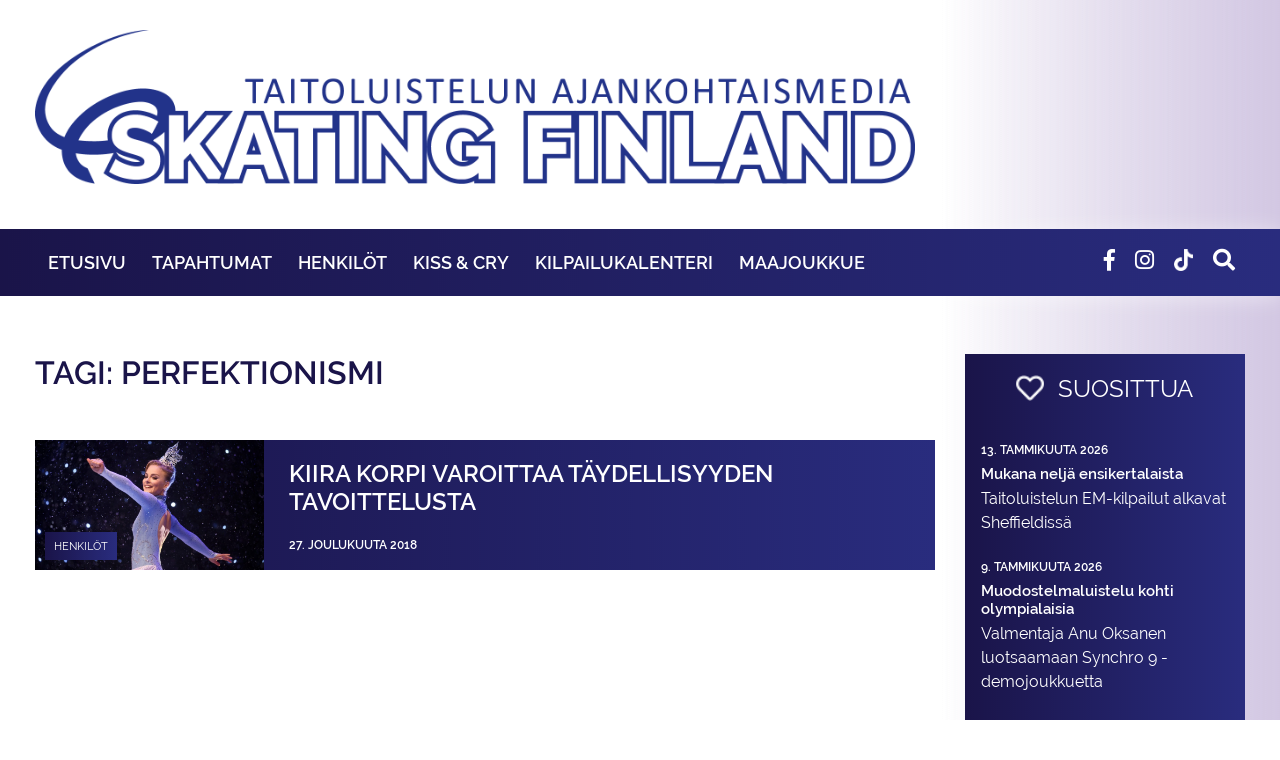

--- FILE ---
content_type: text/html; charset=UTF-8
request_url: https://www.skatingfinland.fi/tag/perfektionismi/
body_size: 10502
content:
<!DOCTYPE html>
<html class="no-js" lang="fi">
<head>
    <meta charset="utf-8">
    <meta http-equiv="X-UA-Compatible" content="IE=edge">
    <meta name="viewport" content="width=device-width, initial-scale=1.0">

    <meta name='robots' content='index, follow, max-image-preview:large, max-snippet:-1, max-video-preview:-1' />

	<!-- This site is optimized with the Yoast SEO plugin v26.8 - https://yoast.com/product/yoast-seo-wordpress/ -->
	<title>perfektionismi arkistot - SkatingFinland</title>
	<link rel="canonical" href="https://www.skatingfinland.fi/tag/perfektionismi/" />
	<meta property="og:locale" content="fi_FI" />
	<meta property="og:type" content="article" />
	<meta property="og:title" content="perfektionismi arkistot - SkatingFinland" />
	<meta property="og:url" content="https://www.skatingfinland.fi/tag/perfektionismi/" />
	<meta property="og:site_name" content="SkatingFinland" />
	<meta name="twitter:card" content="summary_large_image" />
	<script type="application/ld+json" class="yoast-schema-graph">{"@context":"https://schema.org","@graph":[{"@type":"CollectionPage","@id":"https://www.skatingfinland.fi/tag/perfektionismi/","url":"https://www.skatingfinland.fi/tag/perfektionismi/","name":"perfektionismi arkistot - SkatingFinland","isPartOf":{"@id":"https://www.skatingfinland.fi/#website"},"primaryImageOfPage":{"@id":"https://www.skatingfinland.fi/tag/perfektionismi/#primaryimage"},"image":{"@id":"https://www.skatingfinland.fi/tag/perfektionismi/#primaryimage"},"thumbnailUrl":"https://www.skatingfinland.fi/wp-content/uploads/sites/8/2018/12/38069412.jpg","inLanguage":"fi"},{"@type":"ImageObject","inLanguage":"fi","@id":"https://www.skatingfinland.fi/tag/perfektionismi/#primaryimage","url":"https://www.skatingfinland.fi/wp-content/uploads/sites/8/2018/12/38069412.jpg","contentUrl":"https://www.skatingfinland.fi/wp-content/uploads/sites/8/2018/12/38069412.jpg","width":2500,"height":1667},{"@type":"WebSite","@id":"https://www.skatingfinland.fi/#website","url":"https://www.skatingfinland.fi/","name":"SkatingFinland","description":"Suomen Taitoluisteluliiton Ajankohtaismedia","potentialAction":[{"@type":"SearchAction","target":{"@type":"EntryPoint","urlTemplate":"https://www.skatingfinland.fi/?s={search_term_string}"},"query-input":{"@type":"PropertyValueSpecification","valueRequired":true,"valueName":"search_term_string"}}],"inLanguage":"fi"}]}</script>
	<!-- / Yoast SEO plugin. -->


<link rel='dns-prefetch' href='//cdnjs.cloudflare.com' />
<link rel='dns-prefetch' href='//www.skatingfinland.fi' />
<link rel='dns-prefetch' href='//use.fontawesome.com' />
<style id='wp-img-auto-sizes-contain-inline-css' type='text/css'>
img:is([sizes=auto i],[sizes^="auto," i]){contain-intrinsic-size:3000px 1500px}
/*# sourceURL=wp-img-auto-sizes-contain-inline-css */
</style>
<style id='wp-block-library-inline-css' type='text/css'>
:root{--wp-block-synced-color:#7a00df;--wp-block-synced-color--rgb:122,0,223;--wp-bound-block-color:var(--wp-block-synced-color);--wp-editor-canvas-background:#ddd;--wp-admin-theme-color:#007cba;--wp-admin-theme-color--rgb:0,124,186;--wp-admin-theme-color-darker-10:#006ba1;--wp-admin-theme-color-darker-10--rgb:0,107,160.5;--wp-admin-theme-color-darker-20:#005a87;--wp-admin-theme-color-darker-20--rgb:0,90,135;--wp-admin-border-width-focus:2px}@media (min-resolution:192dpi){:root{--wp-admin-border-width-focus:1.5px}}.wp-element-button{cursor:pointer}:root .has-very-light-gray-background-color{background-color:#eee}:root .has-very-dark-gray-background-color{background-color:#313131}:root .has-very-light-gray-color{color:#eee}:root .has-very-dark-gray-color{color:#313131}:root .has-vivid-green-cyan-to-vivid-cyan-blue-gradient-background{background:linear-gradient(135deg,#00d084,#0693e3)}:root .has-purple-crush-gradient-background{background:linear-gradient(135deg,#34e2e4,#4721fb 50%,#ab1dfe)}:root .has-hazy-dawn-gradient-background{background:linear-gradient(135deg,#faaca8,#dad0ec)}:root .has-subdued-olive-gradient-background{background:linear-gradient(135deg,#fafae1,#67a671)}:root .has-atomic-cream-gradient-background{background:linear-gradient(135deg,#fdd79a,#004a59)}:root .has-nightshade-gradient-background{background:linear-gradient(135deg,#330968,#31cdcf)}:root .has-midnight-gradient-background{background:linear-gradient(135deg,#020381,#2874fc)}:root{--wp--preset--font-size--normal:16px;--wp--preset--font-size--huge:42px}.has-regular-font-size{font-size:1em}.has-larger-font-size{font-size:2.625em}.has-normal-font-size{font-size:var(--wp--preset--font-size--normal)}.has-huge-font-size{font-size:var(--wp--preset--font-size--huge)}.has-text-align-center{text-align:center}.has-text-align-left{text-align:left}.has-text-align-right{text-align:right}.has-fit-text{white-space:nowrap!important}#end-resizable-editor-section{display:none}.aligncenter{clear:both}.items-justified-left{justify-content:flex-start}.items-justified-center{justify-content:center}.items-justified-right{justify-content:flex-end}.items-justified-space-between{justify-content:space-between}.screen-reader-text{border:0;clip-path:inset(50%);height:1px;margin:-1px;overflow:hidden;padding:0;position:absolute;width:1px;word-wrap:normal!important}.screen-reader-text:focus{background-color:#ddd;clip-path:none;color:#444;display:block;font-size:1em;height:auto;left:5px;line-height:normal;padding:15px 23px 14px;text-decoration:none;top:5px;width:auto;z-index:100000}html :where(.has-border-color){border-style:solid}html :where([style*=border-top-color]){border-top-style:solid}html :where([style*=border-right-color]){border-right-style:solid}html :where([style*=border-bottom-color]){border-bottom-style:solid}html :where([style*=border-left-color]){border-left-style:solid}html :where([style*=border-width]){border-style:solid}html :where([style*=border-top-width]){border-top-style:solid}html :where([style*=border-right-width]){border-right-style:solid}html :where([style*=border-bottom-width]){border-bottom-style:solid}html :where([style*=border-left-width]){border-left-style:solid}html :where(img[class*=wp-image-]){height:auto;max-width:100%}:where(figure){margin:0 0 1em}html :where(.is-position-sticky){--wp-admin--admin-bar--position-offset:var(--wp-admin--admin-bar--height,0px)}@media screen and (max-width:600px){html :where(.is-position-sticky){--wp-admin--admin-bar--position-offset:0px}}

/*# sourceURL=wp-block-library-inline-css */
</style><style id='global-styles-inline-css' type='text/css'>
:root{--wp--preset--aspect-ratio--square: 1;--wp--preset--aspect-ratio--4-3: 4/3;--wp--preset--aspect-ratio--3-4: 3/4;--wp--preset--aspect-ratio--3-2: 3/2;--wp--preset--aspect-ratio--2-3: 2/3;--wp--preset--aspect-ratio--16-9: 16/9;--wp--preset--aspect-ratio--9-16: 9/16;--wp--preset--color--black: #000000;--wp--preset--color--cyan-bluish-gray: #abb8c3;--wp--preset--color--white: #ffffff;--wp--preset--color--pale-pink: #f78da7;--wp--preset--color--vivid-red: #cf2e2e;--wp--preset--color--luminous-vivid-orange: #ff6900;--wp--preset--color--luminous-vivid-amber: #fcb900;--wp--preset--color--light-green-cyan: #7bdcb5;--wp--preset--color--vivid-green-cyan: #00d084;--wp--preset--color--pale-cyan-blue: #8ed1fc;--wp--preset--color--vivid-cyan-blue: #0693e3;--wp--preset--color--vivid-purple: #9b51e0;--wp--preset--gradient--vivid-cyan-blue-to-vivid-purple: linear-gradient(135deg,rgb(6,147,227) 0%,rgb(155,81,224) 100%);--wp--preset--gradient--light-green-cyan-to-vivid-green-cyan: linear-gradient(135deg,rgb(122,220,180) 0%,rgb(0,208,130) 100%);--wp--preset--gradient--luminous-vivid-amber-to-luminous-vivid-orange: linear-gradient(135deg,rgb(252,185,0) 0%,rgb(255,105,0) 100%);--wp--preset--gradient--luminous-vivid-orange-to-vivid-red: linear-gradient(135deg,rgb(255,105,0) 0%,rgb(207,46,46) 100%);--wp--preset--gradient--very-light-gray-to-cyan-bluish-gray: linear-gradient(135deg,rgb(238,238,238) 0%,rgb(169,184,195) 100%);--wp--preset--gradient--cool-to-warm-spectrum: linear-gradient(135deg,rgb(74,234,220) 0%,rgb(151,120,209) 20%,rgb(207,42,186) 40%,rgb(238,44,130) 60%,rgb(251,105,98) 80%,rgb(254,248,76) 100%);--wp--preset--gradient--blush-light-purple: linear-gradient(135deg,rgb(255,206,236) 0%,rgb(152,150,240) 100%);--wp--preset--gradient--blush-bordeaux: linear-gradient(135deg,rgb(254,205,165) 0%,rgb(254,45,45) 50%,rgb(107,0,62) 100%);--wp--preset--gradient--luminous-dusk: linear-gradient(135deg,rgb(255,203,112) 0%,rgb(199,81,192) 50%,rgb(65,88,208) 100%);--wp--preset--gradient--pale-ocean: linear-gradient(135deg,rgb(255,245,203) 0%,rgb(182,227,212) 50%,rgb(51,167,181) 100%);--wp--preset--gradient--electric-grass: linear-gradient(135deg,rgb(202,248,128) 0%,rgb(113,206,126) 100%);--wp--preset--gradient--midnight: linear-gradient(135deg,rgb(2,3,129) 0%,rgb(40,116,252) 100%);--wp--preset--font-size--small: 13px;--wp--preset--font-size--medium: 20px;--wp--preset--font-size--large: 36px;--wp--preset--font-size--x-large: 42px;--wp--preset--spacing--20: 0.44rem;--wp--preset--spacing--30: 0.67rem;--wp--preset--spacing--40: 1rem;--wp--preset--spacing--50: 1.5rem;--wp--preset--spacing--60: 2.25rem;--wp--preset--spacing--70: 3.38rem;--wp--preset--spacing--80: 5.06rem;--wp--preset--shadow--natural: 6px 6px 9px rgba(0, 0, 0, 0.2);--wp--preset--shadow--deep: 12px 12px 50px rgba(0, 0, 0, 0.4);--wp--preset--shadow--sharp: 6px 6px 0px rgba(0, 0, 0, 0.2);--wp--preset--shadow--outlined: 6px 6px 0px -3px rgb(255, 255, 255), 6px 6px rgb(0, 0, 0);--wp--preset--shadow--crisp: 6px 6px 0px rgb(0, 0, 0);}:where(.is-layout-flex){gap: 0.5em;}:where(.is-layout-grid){gap: 0.5em;}body .is-layout-flex{display: flex;}.is-layout-flex{flex-wrap: wrap;align-items: center;}.is-layout-flex > :is(*, div){margin: 0;}body .is-layout-grid{display: grid;}.is-layout-grid > :is(*, div){margin: 0;}:where(.wp-block-columns.is-layout-flex){gap: 2em;}:where(.wp-block-columns.is-layout-grid){gap: 2em;}:where(.wp-block-post-template.is-layout-flex){gap: 1.25em;}:where(.wp-block-post-template.is-layout-grid){gap: 1.25em;}.has-black-color{color: var(--wp--preset--color--black) !important;}.has-cyan-bluish-gray-color{color: var(--wp--preset--color--cyan-bluish-gray) !important;}.has-white-color{color: var(--wp--preset--color--white) !important;}.has-pale-pink-color{color: var(--wp--preset--color--pale-pink) !important;}.has-vivid-red-color{color: var(--wp--preset--color--vivid-red) !important;}.has-luminous-vivid-orange-color{color: var(--wp--preset--color--luminous-vivid-orange) !important;}.has-luminous-vivid-amber-color{color: var(--wp--preset--color--luminous-vivid-amber) !important;}.has-light-green-cyan-color{color: var(--wp--preset--color--light-green-cyan) !important;}.has-vivid-green-cyan-color{color: var(--wp--preset--color--vivid-green-cyan) !important;}.has-pale-cyan-blue-color{color: var(--wp--preset--color--pale-cyan-blue) !important;}.has-vivid-cyan-blue-color{color: var(--wp--preset--color--vivid-cyan-blue) !important;}.has-vivid-purple-color{color: var(--wp--preset--color--vivid-purple) !important;}.has-black-background-color{background-color: var(--wp--preset--color--black) !important;}.has-cyan-bluish-gray-background-color{background-color: var(--wp--preset--color--cyan-bluish-gray) !important;}.has-white-background-color{background-color: var(--wp--preset--color--white) !important;}.has-pale-pink-background-color{background-color: var(--wp--preset--color--pale-pink) !important;}.has-vivid-red-background-color{background-color: var(--wp--preset--color--vivid-red) !important;}.has-luminous-vivid-orange-background-color{background-color: var(--wp--preset--color--luminous-vivid-orange) !important;}.has-luminous-vivid-amber-background-color{background-color: var(--wp--preset--color--luminous-vivid-amber) !important;}.has-light-green-cyan-background-color{background-color: var(--wp--preset--color--light-green-cyan) !important;}.has-vivid-green-cyan-background-color{background-color: var(--wp--preset--color--vivid-green-cyan) !important;}.has-pale-cyan-blue-background-color{background-color: var(--wp--preset--color--pale-cyan-blue) !important;}.has-vivid-cyan-blue-background-color{background-color: var(--wp--preset--color--vivid-cyan-blue) !important;}.has-vivid-purple-background-color{background-color: var(--wp--preset--color--vivid-purple) !important;}.has-black-border-color{border-color: var(--wp--preset--color--black) !important;}.has-cyan-bluish-gray-border-color{border-color: var(--wp--preset--color--cyan-bluish-gray) !important;}.has-white-border-color{border-color: var(--wp--preset--color--white) !important;}.has-pale-pink-border-color{border-color: var(--wp--preset--color--pale-pink) !important;}.has-vivid-red-border-color{border-color: var(--wp--preset--color--vivid-red) !important;}.has-luminous-vivid-orange-border-color{border-color: var(--wp--preset--color--luminous-vivid-orange) !important;}.has-luminous-vivid-amber-border-color{border-color: var(--wp--preset--color--luminous-vivid-amber) !important;}.has-light-green-cyan-border-color{border-color: var(--wp--preset--color--light-green-cyan) !important;}.has-vivid-green-cyan-border-color{border-color: var(--wp--preset--color--vivid-green-cyan) !important;}.has-pale-cyan-blue-border-color{border-color: var(--wp--preset--color--pale-cyan-blue) !important;}.has-vivid-cyan-blue-border-color{border-color: var(--wp--preset--color--vivid-cyan-blue) !important;}.has-vivid-purple-border-color{border-color: var(--wp--preset--color--vivid-purple) !important;}.has-vivid-cyan-blue-to-vivid-purple-gradient-background{background: var(--wp--preset--gradient--vivid-cyan-blue-to-vivid-purple) !important;}.has-light-green-cyan-to-vivid-green-cyan-gradient-background{background: var(--wp--preset--gradient--light-green-cyan-to-vivid-green-cyan) !important;}.has-luminous-vivid-amber-to-luminous-vivid-orange-gradient-background{background: var(--wp--preset--gradient--luminous-vivid-amber-to-luminous-vivid-orange) !important;}.has-luminous-vivid-orange-to-vivid-red-gradient-background{background: var(--wp--preset--gradient--luminous-vivid-orange-to-vivid-red) !important;}.has-very-light-gray-to-cyan-bluish-gray-gradient-background{background: var(--wp--preset--gradient--very-light-gray-to-cyan-bluish-gray) !important;}.has-cool-to-warm-spectrum-gradient-background{background: var(--wp--preset--gradient--cool-to-warm-spectrum) !important;}.has-blush-light-purple-gradient-background{background: var(--wp--preset--gradient--blush-light-purple) !important;}.has-blush-bordeaux-gradient-background{background: var(--wp--preset--gradient--blush-bordeaux) !important;}.has-luminous-dusk-gradient-background{background: var(--wp--preset--gradient--luminous-dusk) !important;}.has-pale-ocean-gradient-background{background: var(--wp--preset--gradient--pale-ocean) !important;}.has-electric-grass-gradient-background{background: var(--wp--preset--gradient--electric-grass) !important;}.has-midnight-gradient-background{background: var(--wp--preset--gradient--midnight) !important;}.has-small-font-size{font-size: var(--wp--preset--font-size--small) !important;}.has-medium-font-size{font-size: var(--wp--preset--font-size--medium) !important;}.has-large-font-size{font-size: var(--wp--preset--font-size--large) !important;}.has-x-large-font-size{font-size: var(--wp--preset--font-size--x-large) !important;}
/*# sourceURL=global-styles-inline-css */
</style>

<style id='classic-theme-styles-inline-css' type='text/css'>
/*! This file is auto-generated */
.wp-block-button__link{color:#fff;background-color:#32373c;border-radius:9999px;box-shadow:none;text-decoration:none;padding:calc(.667em + 2px) calc(1.333em + 2px);font-size:1.125em}.wp-block-file__button{background:#32373c;color:#fff;text-decoration:none}
/*# sourceURL=/wp-includes/css/classic-themes.min.css */
</style>
<link rel='stylesheet' id='vfb-pro-css' href='https://www.skatingfinland.fi/wp-content/plugins/vfb-pro/public/assets/css/vfb-style.min.css' type='text/css' media='all' />
<link rel='stylesheet' id='bootstrap-css' href='https://cdnjs.cloudflare.com/ajax/libs/twitter-bootstrap/4.1.3/css/bootstrap.min.css' type='text/css' media='all' />
<link rel='stylesheet' id='fontawesome5-css' href='https://use.fontawesome.com/releases/v5.6.1/css/all.css' type='text/css' media='all' />
<link rel='stylesheet' id='gutenberg-blocks-css' href='https://www.skatingfinland.fi/wp-content/themes/skatingfinland/theme/css/blocks.css' type='text/css' media='all' />
<link rel='stylesheet' id='skatingfinland-css' href='https://www.skatingfinland.fi/wp-content/themes/skatingfinland/theme/css/skatingfinland.css?ver=19' type='text/css' media='all' />
<script type="text/javascript" src="https://www.skatingfinland.fi/wp-includes/js/jquery/jquery.min.js" id="jquery-core-js"></script>
<script type="text/javascript" src="https://www.skatingfinland.fi/wp-includes/js/jquery/jquery-migrate.min.js" id="jquery-migrate-js"></script>
<link rel="https://api.w.org/" href="https://www.skatingfinland.fi/wp-json/" /><link rel="alternate" title="JSON" type="application/json" href="https://www.skatingfinland.fi/wp-json/wp/v2/tags/289" /> <style> .ppw-ppf-input-container { background-color: !important; padding: px!important; border-radius: px!important; } .ppw-ppf-input-container div.ppw-ppf-headline { font-size: px!important; font-weight: !important; color: !important; } .ppw-ppf-input-container div.ppw-ppf-desc { font-size: px!important; font-weight: !important; color: !important; } .ppw-ppf-input-container label.ppw-pwd-label { font-size: px!important; font-weight: !important; color: !important; } div.ppwp-wrong-pw-error { font-size: px!important; font-weight: !important; color: #dc3232!important; background: !important; } .ppw-ppf-input-container input[type='submit'] { color: !important; background: !important; } .ppw-ppf-input-container input[type='submit']:hover { color: !important; background: !important; } .ppw-ppf-desc-below { font-size: px!important; font-weight: !important; color: !important; } </style>  <style> .ppw-form { background-color: !important; padding: px!important; border-radius: px!important; } .ppw-headline.ppw-pcp-pf-headline { font-size: px!important; font-weight: !important; color: !important; } .ppw-description.ppw-pcp-pf-desc { font-size: px!important; font-weight: !important; color: !important; } .ppw-pcp-pf-desc-above-btn { display: block; } .ppw-pcp-pf-desc-below-form { font-size: px!important; font-weight: !important; color: !important; } .ppw-input label.ppw-pcp-password-label { font-size: px!important; font-weight: !important; color: !important; } .ppw-form input[type='submit'] { color: !important; background: !important; } .ppw-form input[type='submit']:hover { color: !important; background: !important; } div.ppw-error.ppw-pcp-pf-error-msg { font-size: px!important; font-weight: !important; color: #dc3232!important; background: !important; } </style> <link rel="icon" href="https://www.skatingfinland.fi/wp-content/uploads/sites/8/2025/10/cropped-DOMAIN-LOGO-32x32.png" sizes="32x32" />
<link rel="icon" href="https://www.skatingfinland.fi/wp-content/uploads/sites/8/2025/10/cropped-DOMAIN-LOGO-192x192.png" sizes="192x192" />
<link rel="apple-touch-icon" href="https://www.skatingfinland.fi/wp-content/uploads/sites/8/2025/10/cropped-DOMAIN-LOGO-180x180.png" />
<meta name="msapplication-TileImage" content="https://www.skatingfinland.fi/wp-content/uploads/sites/8/2025/10/cropped-DOMAIN-LOGO-270x270.png" />

    <link rel="stylesheet" href="https://cdnjs.cloudflare.com/ajax/libs/Swiper/4.4.6/css/swiper.min.css">

    <script src="https://cdnjs.cloudflare.com/ajax/libs/Swiper/4.4.6/js/swiper.min.js"></script>
    <script src="https://cdnjs.cloudflare.com/ajax/libs/FitText.js/1.2.0/jquery.fittext.min.js"></script>

    <link rel="stylesheet" href="https://use.typekit.net/gyr2nne.css">

    <!-- Yleinen sivustotagi (gtag.js) - Google Analytics -->
    <script async src="https://www.googletagmanager.com/gtag/js?id=UA-106389319-1"></script>
    <script>
        window.dataLayer = window.dataLayer || [];
        function gtag(){dataLayer.push(arguments);}
        gtag('js', new Date());
        gtag('config', 'UA-106389319-1');
    </script>

</head>

<body class="archive tag tag-perfektionismi tag-289 wp-theme-skatingfinland">

<nav class="container">

    <div class="row only-mobile" style="background-color: white;">
        <div class="col-9 slogan-container">
            <a href="/etusivu" class="home-link">
                <img class="logo" src="/wp-content/themes/skatingfinland/img/uusi-logo-vaaka.png" alt="Skating Finland">
            </a>
        </div>
        <div class="col-3">
            <i class="fas fa-bars" style="color:#292c7e;"></i>
        </div>
    </div>

    <div class="row only-desktop">
        <div class="col-12 slogan-container">
            <a href="/etusivu" class="home-link">
                <img class="logo" src="/wp-content/themes/skatingfinland/img/uusi-logo-vaaka.png" alt="Skating Finland">
            </a>
        </div>
    </div>

</nav>

<div class="black">
    <div class="only-mobile" style="height:10px;background:white;"></div>
    <div class="menu-container">
        <div class="container">
            <div class="row">
                <div class="col-12 col-lg-9">
                    <div class="only-mobile" style="height:15px"></div>
                    <ul id="main-menu" class="navbar-nav"><li id="menu-item-49474" class="menu-item menu-item-type-post_type menu-item-object-page menu-item-49474"><a href="https://www.skatingfinland.fi/etusivu/">Etusivu</a></li>
<li id="menu-item-4095" class="menu-item menu-item-type-taxonomy menu-item-object-category menu-item-4095"><a href="https://www.skatingfinland.fi/kategoria/tapahtumat/">Tapahtumat</a></li>
<li id="menu-item-4096" class="menu-item menu-item-type-taxonomy menu-item-object-category menu-item-4096"><a href="https://www.skatingfinland.fi/kategoria/henkilot/">Henkilöt</a></li>
<li id="menu-item-4103" class="menu-item menu-item-type-taxonomy menu-item-object-category menu-item-4103"><a href="https://www.skatingfinland.fi/kategoria/kiss-cry/">Kiss &amp; Cry</a></li>
<li id="menu-item-29308" class="menu-item menu-item-type-post_type menu-item-object-page menu-item-29308"><a href="https://www.skatingfinland.fi/kilpailukalenteri/">Kilpailukalenteri</a></li>
<li id="menu-item-29329" class="menu-item menu-item-type-post_type menu-item-object-page menu-item-29329"><a href="https://www.skatingfinland.fi/maajoukkue/">Maajoukkue</a></li>
</ul>                </div>
                <div class="col-12 col-lg-3 search-block">
                        <form class="form-inline ml-auto pt-2 pt-md-0" role="search" method="get" id="searchform" action="https://www.skatingfinland.fi/">
      <div class="input-group">
        <input class="form-control border-secondary" type="text" value="" placeholder="Hae..." name="s" id="s">
        <div class="input-group-append">
          <button type="submit" id="searchsubmit" value="" class="btn btn-outline-secondary">
            <i class="fas fa-angle-right"></i>
          </button>
        </div>
      </div>
    </form>
                        <i class="fas icon fa-search"></i>
	            <a href="https://www.tiktok.com/@skatingfinland.fi" target="_blank"><img src="/wp-content/themes/stll/img/tiktok.png" class="icon tiktok" style="width:39px;"></a>
                    <a target="_blank" href="https://www.instagram.com/skatingfinland/"><i class="fab icon fa-instagram"></i></a>
                    <a target="_blank" href="https://www.facebook.com/taitoluistelu/"><i class="fab icon fa-facebook-f"></i></a>
                </div>
            </div>
        </div>
        <div class="hover-menu">
            <div class="container">
                
                        <div class="category-menu-item menu-item-4095">
                            <div class="row">
                                
                                
                                    <div class="col-3 d-flex">
                                        <a class="latest-article top light" href="https://www.skatingfinland.fi/tapahtumat/olivia-liskon-alkuvuosi-jatkui-voitolla-crystal-skate-kilpailussa/">
                                            <div class="image" style="background-image:url('https://www.skatingfinland.fi/wp-content/uploads/sites/8/2026/01/Olivia-Lisko-Crystal-Skate-scaled-e1768814311878-420x264.jpg')">
                                                <div class="categories">
                                                                                                            <div>Tapahtumat</div>
                                                                                                    </div>
                                            </div>
                                            <h2>"Olen ylpeä panoksestani ja siitä mitä olen saanut itsestäni henkisesti ja fyysisesti irti paineidenkin keskellä"</h2>
                                            <h1>Olivia Liskon alkuvuosi jatkui voitolla Crystal Skate -kilpailussa</h1>
                                            <!--<h3>&mdash;19. tammikuuta 2026&mdash;</h3>-->
                                        </a>
                                    </div>

                                
                                    <div class="col-3 d-flex">
                                        <a class="latest-article top light" href="https://www.skatingfinland.fi/tapahtumat/turkkila-ja-versluis-kahdeksansia-em-kilpailuissa/">
                                            <div class="image" style="background-image:url('https://www.skatingfinland.fi/wp-content/uploads/sites/8/2026/01/Juulia-Turkkila-ja-Matthias-Versluis-EM-kilpailuissa-2026-420x315.jpeg')">
                                                <div class="categories">
                                                                                                            <div>Tapahtumat</div>
                                                                                                    </div>
                                            </div>
                                            <h2>Orihara ja Pirinen nousivat sijalle 12</h2>
                                            <h1>Turkkila ja Versluis kahdeksanneksi EM-kilpailuissa</h1>
                                            <!--<h3>&mdash;18. tammikuuta 2026&mdash;</h3>-->
                                        </a>
                                    </div>

                                
                                    <div class="col-3 d-flex">
                                        <a class="latest-article top light" href="https://www.skatingfinland.fi/tapahtumat/matias-lindfors-miesten-kilpailun-23s/">
                                            <div class="image" style="background-image:url('https://www.skatingfinland.fi/wp-content/uploads/sites/8/2026/01/Matias-Lindfors-EM-420x315.jpeg')">
                                                <div class="categories">
                                                                                                            <div>Tapahtumat</div>
                                                                                                    </div>
                                            </div>
                                            <h2>"Täällä on todella iso yleisö, ja he kannustavat ja tukevat vaikka tulisikin kömmähtelyä."</h2>
                                            <h1>Matias Lindfors miesten kilpailun 23:s</h1>
                                            <!--<h3>&mdash;17. tammikuuta 2026&mdash;</h3>-->
                                        </a>
                                    </div>

                                
                                    <div class="col-3 d-flex">
                                        <a class="latest-article top light" href="https://www.skatingfinland.fi/tapahtumat/iida-karhunen-onnistui-upeasti-em-debyytissaan/">
                                            <div class="image" style="background-image:url('https://www.skatingfinland.fi/wp-content/uploads/sites/8/2026/01/Iida-Karhunen-Kuva-Skating-Finland-1-1-420x315.jpg')">
                                                <div class="categories">
                                                                                                            <div>Tapahtumat</div>
                                                                                                    </div>
                                            </div>
                                            <h2>Upea debyytti aikuisten arvokilpailuissa</h2>
                                            <h1>Iida Karhunen nousi 10:nneksi EM-jäällä</h1>
                                            <!--<h3>&mdash;17. tammikuuta 2026&mdash;</h3>-->
                                        </a>
                                    </div>

                                                            </div>
                        </div>

                    
                
                        <div class="category-menu-item menu-item-4096">
                            <div class="row">
                                
                                
                                    <div class="col-3 d-flex">
                                        <a class="latest-article top light" href="https://www.skatingfinland.fi/henkilot/tero-salonen-ja-hanen-tyttarensa-sofianna-vaikuttavat-kilpailuiden-kulisseissa/">
                                            <div class="image" style="background-image:url('https://www.skatingfinland.fi/wp-content/uploads/sites/8/2025/12/VVA_R62_7225_4096nwm-420x280.jpg')">
                                                <div class="categories">
                                                                                                            <div>Henkilöt</div>
                                                                                                    </div>
                                            </div>
                                            <h2>Tulospalvelun ratkaiseva rooli</h2>
                                            <h1>Tero Salonen ja hänen tyttärensä Sofianna vaikuttavat taitoluistelu&shy;kilpailuiden kulisseissa</h1>
                                            <!--<h3>&mdash;22. joulukuuta 2025&mdash;</h3>-->
                                        </a>
                                    </div>

                                
                                    <div class="col-3 d-flex">
                                        <a class="latest-article top light" href="https://www.skatingfinland.fi/henkilot/turkkila-ja-versluis-vetaytyvat-kanadan-gp-osakilpailusta/">
                                            <div class="image" style="background-image:url('https://www.skatingfinland.fi/wp-content/uploads/sites/8/2025/10/SJ_2024_11_17_080433-420x280.jpg')">
                                                <div class="categories">
                                                                                                            <div>Henkilöt</div>
                                                                                                    </div>
                                            </div>
                                            <h2>"Aika ei riittänyt siihen, että kilpailuun osallistuminen olisi ollut turvallista."</h2>
                                            <h1>Turkkila ja Versluis vetäytyvät Kanadan GP-osakilpailusta</h1>
                                            <!--<h3>&mdash;24. lokakuuta 2025&mdash;</h3>-->
                                        </a>
                                    </div>

                                
                                    <div class="col-3 d-flex">
                                        <a class="latest-article top light" href="https://www.skatingfinland.fi/henkilot/jaatanssipari-emma-aalto-ja-millie-colling-haastaa-lajin-perinteita/">
                                            <div class="image" style="background-image:url('https://www.skatingfinland.fi/wp-content/uploads/sites/8/2025/10/Emma-Aalto-ja-Millie-Colling-Kuva-Antti-Lehto-420x280.jpg')">
                                                <div class="categories">
                                                                                                            <div>Henkilöt</div>
                                                                                                    </div>
                                            </div>
                                            <h2>Uusi aikakausi suomalaisessa taitoluistelussa</h2>
                                            <h1>Jäätanssipari Emma Aalto ja Millie Colling haastaa lajin perinteitä</h1>
                                            <!--<h3>&mdash;16. lokakuuta 2025&mdash;</h3>-->
                                        </a>
                                    </div>

                                
                                    <div class="col-3 d-flex">
                                        <a class="latest-article top light" href="https://www.skatingfinland.fi/henkilot/disa-berg-yhdisti-luistelun-ja-tulitanssin/">
                                            <div class="image" style="background-image:url('https://www.skatingfinland.fi/wp-content/uploads/sites/8/2025/10/Disa-Berg-Kuva-Jyri-Jappinen-420x277.jpg')">
                                                <div class="categories">
                                                                                                            <div>Henkilöt</div>
                                                                                                    </div>
                                            </div>
                                            <h2>Kipinästä roihahti uniikki ura</h2>
                                            <h1>Pyroteknikko Disa Berg yhdisti luistelun ja tulitanssin</h1>
                                            <!--<h3>&mdash;8. lokakuuta 2025&mdash;</h3>-->
                                        </a>
                                    </div>

                                                            </div>
                        </div>

                    
                
                        <div class="category-menu-item menu-item-4103">
                            <div class="row">
                                                                    <div class="col-3">
                                                                                    <a class="sub-category-item" href="https://www.skatingfinland.fi/kategoria/kiss-cry/seurassa/">Seurassa</a>
                                                                                    <a class="sub-category-item" href="https://www.skatingfinland.fi/kategoria/kiss-cry/terve-luistelija/">Terve luistelija</a>
                                                                                    <a class="sub-category-item" href="https://www.skatingfinland.fi/kategoria/kiss-cry/tietoa-lajista/">Tietoa lajista</a>
                                                                            </div>
                                
                                
                                    <div class="col-3 d-flex">
                                        <a class="latest-article top light" href="https://www.skatingfinland.fi/kiss-cry/lappeenrannassa-tuodaan-luistelukouluun-lisaa-liiketta-uudella-canskate-mallilla/">
                                            <div class="image" style="background-image:url('https://www.skatingfinland.fi/wp-content/uploads/sites/8/2026/01/Lappeenrannan-lk-tiimi-420x315.jpg')">
                                                <div class="categories">
                                                                                                            <div>Kiss &amp; Cry</div>
                                                                                                    </div>
                                            </div>
                                            <h2>Kanadasta tuotu konsepti uudistaa luistelun opetusta</h2>
                                            <h1>Lappeenrannassa luistelu&shy;koulu sai vauhtia CanSkate-mallista</h1>
                                            <!--<h3>&mdash;10. tammikuuta 2026&mdash;</h3>-->
                                        </a>
                                    </div>

                                
                                    <div class="col-3 d-flex">
                                        <a class="latest-article top light" href="https://www.skatingfinland.fi/kiss-cry/valmentaja-anu-oksanen-luotsaamaan-synchro-9-demojoukkuetta/">
                                            <div class="image" style="background-image:url('https://www.skatingfinland.fi/wp-content/uploads/sites/8/2023/02/Helsinki-Rockettes-Kuva-Ville-Vairinen-1-420x296.jpg')">
                                                <div class="categories">
                                                                                                            <div>Kiss &amp; Cry</div>
                                                                                                    </div>
                                            </div>
                                            <h2>Muodostelmaluistelu kohti olympialaisia</h2>
                                            <h1>Valmentaja Anu Oksanen luotsaamaan Synchro 9 -demojoukkuetta</h1>
                                            <!--<h3>&mdash;9. tammikuuta 2026&mdash;</h3>-->
                                        </a>
                                    </div>

                                
                                    <div class="col-3 d-flex">
                                        <a class="latest-article top light" href="https://www.skatingfinland.fi/kiss-cry/tietoa-lajista/muodostelmaluistelu-nahdaan-nuorten-talvishyolympialaisissa-vuonna-2028/">
                                            <div class="image" style="background-image:url('https://www.skatingfinland.fi/wp-content/uploads/sites/8/2025/12/2025_10_05_073239-420x280.jpg')">
                                                <div class="categories">
                                                                                                            <div>Tietoa lajista</div>
                                                                                                    </div>
                                            </div>
                                            <h2> ISU kehittää muodostelmaluistelun olympiakelpoisuutta Synchro 9 -sarjalla</h2>
                                            <h1>Muodostelmaluistelu nähdään nuorten talvi&shy;olympialaisissa vuonna 2028</h1>
                                            <!--<h3>&mdash;23. joulukuuta 2025&mdash;</h3>-->
                                        </a>
                                    </div>

                                                            </div>
                        </div>

                    
                
                
                
                            </div>
        </div>
    </div>
</div>

<main id="main" class="container mt-5">
  <div class="row">

    <div class="col-12 col-lg-9">
      <div id="content" role="main">

        <div class="big-header">
            <h1 class="mt-0">TAGI: perfektionismi</h1>
        </div>

        

<div class="articles">


  
<a class="small-article " href="https://www.skatingfinland.fi/henkilot/kiira-korven-elamakerta-puhuttelee/">
    <div class="row">
        <div class="col-3 col-sm-4 col-md-3 image" style="background-image:url('https://www.skatingfinland.fi/wp-content/uploads/sites/8/2018/12/38069412-1568x1046.jpg')">
            <div class="inside">
                <div class="image-header">
                                    </div>
                <div class="categories">
                                            <div>Henkilöt</div>
                                    </div>
            </div>
        </div>
        <div class="col-9 col-sm-8 col-md-9 second">
            <h2></h2>
            <h1>Kiira Korpi varoittaa täydellisyyden tavoittelusta</h1>
            <h3>27. joulukuuta 2018</h3>
                    </div>
    </div>
</a>

    </div>
  <!---->

    
  
<script>

var page = 1;

(function ($) {

    'use strict';

    $(document).ready(function() {

        $('.more-articles').click(function() {

            page++;

            $.ajax("/tag/perfektionismi/page/" + page + "?s=")
            .done(function(html) {

                if ($('<div>' + html + '</div>').find('.articles a').length < 10)
                {
                    $('.more-articles').animate({
                        opacity: 0,
                    }, 300, function(){
                        $(this).css('visibility', 'hidden');
                    });
                }

                $('<div>' + html + '</div>').find('.articles').insertBefore('.more-articles-container').hide().fadeIn();
            })
            .fail(function() {
                $('.more-articles').animate({
                    opacity: 0,
                }, 300, function(){
                    $(this).css('visibility', 'hidden');
                });
            });

        });

    });

}(jQuery));

</script>

      </div><!-- /#content -->
    </div>

    

<div id="sidebar" class="sidebar col-12 col-lg-3" role="navigation">
    
    <div class="sticky-sidebar">

        <!-- BANNER #11 -->
        
        <div class="block">

            <h1><i class="far fa-heart pulse"></i> Suosittua</h1>

            
                <a class="list-article" href="https://www.skatingfinland.fi/tapahtumat/taitoluistelun-em-kilpailut-alkavat-sheffieldissa/">
                    <!--<div class="image" style="background-image:url('https://www.skatingfinland.fi/wp-content/uploads/sites/8/2026/01/Iida-Karhunen-Kuva-Santtu-Jaakkola-scaled.jpg')">
                        <div class="categories">
                                                            <div>Tapahtumat</div>
                                                    </div>
                    </div>-->
                    <h3>13. tammikuuta 2026</h3>
                    <h4>Mukana neljä ensikertalaista</h4>
                    <h2>Taitoluistelun EM-kilpailut alkavat Sheffieldissä</h2>

                </a>

            
                <a class="list-article" href="https://www.skatingfinland.fi/kiss-cry/valmentaja-anu-oksanen-luotsaamaan-synchro-9-demojoukkuetta/">
                    <!--<div class="image" style="background-image:url('https://www.skatingfinland.fi/wp-content/uploads/sites/8/2023/02/Helsinki-Rockettes-Kuva-Ville-Vairinen-1.jpg')">
                        <div class="categories">
                                                            <div>Kiss &amp; Cry</div>
                                                    </div>
                    </div>-->
                    <h3>9. tammikuuta 2026</h3>
                    <h4>Muodostelmaluistelu kohti olympialaisia</h4>
                    <h2>Valmentaja Anu Oksanen luotsaamaan Synchro 9 -demojoukkuetta</h2>

                </a>

            
                <a class="list-article" href="https://www.skatingfinland.fi/kiss-cry/tietoa-lajista/muodostelmaluistelu-nahdaan-nuorten-talvishyolympialaisissa-vuonna-2028/">
                    <!--<div class="image" style="background-image:url('https://www.skatingfinland.fi/wp-content/uploads/sites/8/2025/12/2025_10_05_073239-scaled.jpg')">
                        <div class="categories">
                                                            <div>Tietoa lajista</div>
                                                    </div>
                    </div>-->
                    <h3>23. joulukuuta 2025</h3>
                    <h4> ISU kehittää muodostelmaluistelun olympiakelpoisuutta Synchro 9 -sarjalla</h4>
                    <h2>Muodostelmaluistelu nähdään nuorten talvi&shy;olympialaisissa vuonna 2028</h2>

                </a>

            
                <a class="list-article" href="https://www.skatingfinland.fi/kiss-cry/anu-oksasen-tahtaimessa-viides-sm-seniorijoukkue/">
                    <!--<div class="image" style="background-image:url('https://www.skatingfinland.fi/wp-content/uploads/sites/8/2025/12/Open-House-tapahtuma-Kuva-Anu-Oksanen.jpg')">
                        <div class="categories">
                                                            <div>Kiss &amp; Cry</div>
                                                    </div>
                    </div>-->
                    <h3>18. joulukuuta 2025</h3>
                    <h4>Tikkurilasta SM-seniorit ensi kaudelle</h4>
                    <h2>Anu Oksasen tähtäimessa viides SM-seniorijoukkue</h2>

                </a>

            
                <a class="list-article" href="https://www.skatingfinland.fi/tapahtumat/yuka-orihara-ja-juho-pirinen-tarjosivat-upean-shown-finlandia-trophyssa/">
                    <!--<div class="image" style="background-image:url('https://www.skatingfinland.fi/wp-content/uploads/sites/8/2025/11/Yuka_Juha-1-scaled.jpg')">
                        <div class="categories">
                                                            <div>Tapahtumat</div>
                                                    </div>
                    </div>-->
                    <h3>22. marraskuuta 2025</h3>
                    <h4>Suomalaispari nousi jäätanssikilpailun seitsemänneksi</h4>
                    <h2>Yuka Orihara ja Juho Pirinen tarjosivat upean show’n Finlandia Trophyssa</h2>

                </a>

            
                <a class="list-article" href="https://www.skatingfinland.fi/tapahtumat/iida-karhunen-kuudenneksi-grand-prix-debyytissaan/">
                    <!--<div class="image" style="background-image:url('https://www.skatingfinland.fi/wp-content/uploads/sites/8/2025/11/Iida-Karhunen-Kuva-Santtu-Jaakkola.jpg')">
                        <div class="categories">
                                                            <div>Tapahtumat</div>
                                                    </div>
                    </div>-->
                    <h3>22. marraskuuta 2025</h3>
                    <h4>"Suuren yleisön edessä luistelu toi hyvää kokemusta tulevaisuuden varalle"</h4>
                    <h2>Iida Karhunen kuudenneksi Grand Prix -debyytissään</h2>

                </a>

            
        </div>

        <!-- BANNER #12 -->
        
        <div class="block">

            <h1><i class="far fa-star pulse2"></i> Tagit</h1>

            <ul class='wp-tag-cloud' role='list'>
	<li><a href="https://www.skatingfinland.fi/tag/taitoluistelu/" class="tag-cloud-link tag-link-369 tag-link-position-1" style="font-size: 9pt;">Taitoluistelu</a></li>
	<li><a href="https://www.skatingfinland.fi/tag/muodostelmaluistelu/" class="tag-cloud-link tag-link-252 tag-link-position-2" style="font-size: 9pt;">Muodostelmaluistelu</a></li>
	<li><a href="https://www.skatingfinland.fi/tag/yksinluistelu/" class="tag-cloud-link tag-link-438 tag-link-position-3" style="font-size: 9pt;">yksinluistelu</a></li>
	<li><a href="https://www.skatingfinland.fi/tag/jaatanssi/" class="tag-cloud-link tag-link-126 tag-link-position-4" style="font-size: 9pt;">Jäätanssi</a></li>
	<li><a href="https://www.skatingfinland.fi/tag/matthias-versluis/" class="tag-cloud-link tag-link-227 tag-link-position-5" style="font-size: 9pt;">Matthias Versluis</a></li>
	<li><a href="https://www.skatingfinland.fi/tag/juulia-turkkila/" class="tag-cloud-link tag-link-146 tag-link-position-6" style="font-size: 9pt;">Juulia Turkkila</a></li>
	<li><a href="https://www.skatingfinland.fi/tag/team-unique/" class="tag-cloud-link tag-link-390 tag-link-position-7" style="font-size: 9pt;">Team Unique</a></li>
	<li><a href="https://www.skatingfinland.fi/tag/marigold/" class="tag-cloud-link tag-link-220 tag-link-position-8" style="font-size: 9pt;">Marigold IceUnity</a></li>
	<li><a href="https://www.skatingfinland.fi/tag/valtter-virtanen/" class="tag-cloud-link tag-link-746 tag-link-position-9" style="font-size: 9pt;">Valtter Virtanen</a></li>
	<li><a href="https://www.skatingfinland.fi/tag/juho-pirinen/" class="tag-cloud-link tag-link-676 tag-link-position-10" style="font-size: 9pt;">Juho Pirinen</a></li>
	<li><a href="https://www.skatingfinland.fi/tag/yuka-orihara/" class="tag-cloud-link tag-link-677 tag-link-position-11" style="font-size: 9pt;">Yuka Orihara</a></li>
	<li><a href="https://www.skatingfinland.fi/tag/helsinki-rockettes-2/" class="tag-cloud-link tag-link-461 tag-link-position-12" style="font-size: 9pt;">Helsinki Rockettes</a></li>
	<li><a href="https://www.skatingfinland.fi/tag/team-fintastic/" class="tag-cloud-link tag-link-388 tag-link-position-13" style="font-size: 9pt;">Team Fintastic</a></li>
	<li><a href="https://www.skatingfinland.fi/tag/lumineers/" class="tag-cloud-link tag-link-208 tag-link-position-14" style="font-size: 9pt;">Lumineers</a></li>
	<li><a href="https://www.skatingfinland.fi/tag/makar-suntsev/" class="tag-cloud-link tag-link-878 tag-link-position-15" style="font-size: 9pt;">Makar Suntsev</a></li>
	<li><a href="https://www.skatingfinland.fi/tag/janna-jyrkinen/" class="tag-cloud-link tag-link-129 tag-link-position-16" style="font-size: 9pt;">Janna Jyrkinen</a></li>
	<li><a href="https://www.skatingfinland.fi/tag/pariluistelu/" class="tag-cloud-link tag-link-286 tag-link-position-17" style="font-size: 9pt;">Pariluistelu</a></li>
	<li><a href="https://www.skatingfinland.fi/tag/emmi-peltonen/" class="tag-cloud-link tag-link-73 tag-link-position-18" style="font-size: 9pt;">Emmi Peltonen</a></li>
	<li><a href="https://www.skatingfinland.fi/tag/taitoluistelun-em-kilpailut/" class="tag-cloud-link tag-link-372 tag-link-position-19" style="font-size: 9pt;">taitoluistelun em-kilpailut</a></li>
	<li><a href="https://www.skatingfinland.fi/tag/kaisa-arrateig/" class="tag-cloud-link tag-link-149 tag-link-position-20" style="font-size: 9pt;">Kaisa Arrateig</a></li>
	<li><a href="https://www.skatingfinland.fi/tag/jenni-saarinen/" class="tag-cloud-link tag-link-135 tag-link-position-21" style="font-size: 9pt;">Jenni Saarinen</a></li>
	<li><a href="https://www.skatingfinland.fi/tag/finlandia-trophy-espoo/" class="tag-cloud-link tag-link-85 tag-link-position-22" style="font-size: 9pt;">Finlandia Trophy Espoo</a></li>
</ul>
        </div>

        <!-- BANNER #13 -->
        
    </div>

    </div>

  </div><!-- /.row -->
</main><!-- /.container -->


<!--<div class="some-container">

    <div class="container">

	<div class="big-header">
        	<h1>Sosiaalinen media</h1>
    	</div>

    </div>
</div>-->

<div style="margin-top:60px"></div>

<footer id="footer">

    <div class="container">

        <div class="row">

            <div class="col-12 col-sm-12 col-lg-4 col-xl-5">
                <img class="logo-2" src="/wp-content/themes/skatingfinland/img/uusi-logo-nega.png" alt="">
            </div>
            <div class="col-12 col-sm-6 col-lg-4 col-xl-4 categories">
                <h4>Kategoriat</h4>
                <li class="cat-item"><a href="https://www.skatingfinland.fi/kategoria/tapahtumat/">Tapahtumat</a></li><li class="cat-item"><a href="https://www.skatingfinland.fi/kategoria/henkilot/">Henkilöt</a></li><li class="cat-item"><a href="https://www.skatingfinland.fi/kategoria/kiss-cry/">Kiss &amp; Cry</a><ul class="children"><li class="cat-item"><a href="https://www.skatingfinland.fi/kategoria/kiss-cry/seurassa/">Seurassa</a></li><li class="cat-item"><a href="https://www.skatingfinland.fi/kategoria/kiss-cry/terve-luistelija/">Terve luistelija</a></li><li class="cat-item"><a href="https://www.skatingfinland.fi/kategoria/kiss-cry/tietoa-lajista/">Tietoa lajista</a></li></ul></li><li class="cat-item"><a href="https://www.skatingfinland.fi/kilpailukalenteri/">Kilpailukalenteri</a></li><li class="cat-item"><a href="https://www.skatingfinland.fi/maajoukkue/">Maajoukkue</a><ul class="children"><li class="cat-item"><a href="https://www.skatingfinland.fi/maajoukkue/yksinluistelu/">Yksinluistelu</a></li><li class="cat-item"><a href="https://www.skatingfinland.fi/maajoukkue/jaatanssi/">Jäätanssi</a></li><li class="cat-item"><a href="https://www.skatingfinland.fi/maajoukkue/pariluistelu/">Pariluistelu</a></li><li class="cat-item"><a href="https://www.skatingfinland.fi/maajoukkue/muodostelmaluistelu/">Muodostelmaluistelu</a></li></ul></li>            </div>

            <div class="col-12 col-sm-6 col-lg-4 col-xl-3 some">
                <h4>Seuraa meitä</h4>
                <ul>
                    <li><a target="_blank" href="https://www.instagram.com/skatingfinland/">
                        <span>Instagramissa</span>
                        <i class="fab fa-instagram"></i>
                    </a></li>
                    <li><a target="_blank" href="https://www.facebook.com/taitoluistelu/">
                        <span>Facebookissa</span>
                        <i class="fab fa-facebook-f"></i></a>
                    </li>
                    <li><a target="_blank" href="https://www.tiktok.com/@skatingfinland.fi">
                        <span>TikTokissa</span>
                        <img src="/wp-content/themes/stll/img/tiktok.png" class="icon tiktok" style="width:16px;margin-left:4px;">
                    </a></li>
                    <!--<li><a target="_blank" href="https://www.youtube.com/channel/UC8b7UscAcGqtnke-7TPAQ2A">
                        <span>Seuraa YouTubessa</span>
                        <i class="fab fa-youtube"></i>
                    </a></li>
                    <li><a href="/feed">
                        <span>Tilaa RSS-syöte</span>
                        <i class="fas fa-rss-square"></i>
                    </a></li>
                    <li><a target="_blank" href="#">
                        <span>Tilaa uutiskirje</span>
                        <i class="far fa-envelope"></i>
                    </a></li>-->
                </ul>
                <a href="https://www.stll.fi/"><img class="logo-2-alt" src="/wp-content/themes/skatingfinland/img/uusi-logo-nega.png" alt=""></a>
            </div>

        </div>

    </div>

    <div class="footer-divider">
        <div class="container">
            <div class="row">
                <div class="col-12 col-xl-9">
                    <div class="footer-menu">
                                                    <div>
                                <a href="https://www.skatingfinland.fi/mediakortti/">Mediakortti</a>
                            </div>
                                                    <div>
                                <a href="https://www.skatingfinland.fi/juttuvinkki/">Juttuvinkki</a>
                            </div>
                                                    <div>
                                <a href="https://www.skatingfinland.fi/anna-palautetta/">Anna palautetta!</a>
                            </div>
                                                    <div>
                                <a href="https://www.skatingfinland.fi/yhteystiedot/">Yhteystiedot</a>
                            </div>
                                                    <div>
                                <a href="https://www.skatingfinland.fi/tietosuojaseloste/">Tietosuojaseloste</a>
                            </div>
                                            </div>
                </div>
                <div class="col-12 col-xl-3 copyright">
                    &copy; 2026 SkatingFinland
                </div>
            </div>
        </div>
    </div>

</footer>



<script type="speculationrules">
{"prefetch":[{"source":"document","where":{"and":[{"href_matches":"/*"},{"not":{"href_matches":["/wp-*.php","/wp-admin/*","/wp-content/uploads/sites/8/*","/wp-content/*","/wp-content/plugins/*","/wp-content/themes/skatingfinland/*","/*\\?(.+)"]}},{"not":{"selector_matches":"a[rel~=\"nofollow\"]"}},{"not":{"selector_matches":".no-prefetch, .no-prefetch a"}}]},"eagerness":"conservative"}]}
</script>
<script type="text/javascript" src="https://cdnjs.cloudflare.com/ajax/libs/modernizr/2.8.3/modernizr.min.js" id="modernizr-js"></script>
<script type="text/javascript" src="https://cdnjs.cloudflare.com/ajax/libs/twitter-bootstrap/4.1.3/js/bootstrap.bundle.min.js" id="bootstrap-bundle-js"></script>
<script type="text/javascript" src="https://www.skatingfinland.fi/wp-content/themes/skatingfinland/theme/js/skatingfinland.js" id="skatingfinland-js"></script>
</body>
</html>
